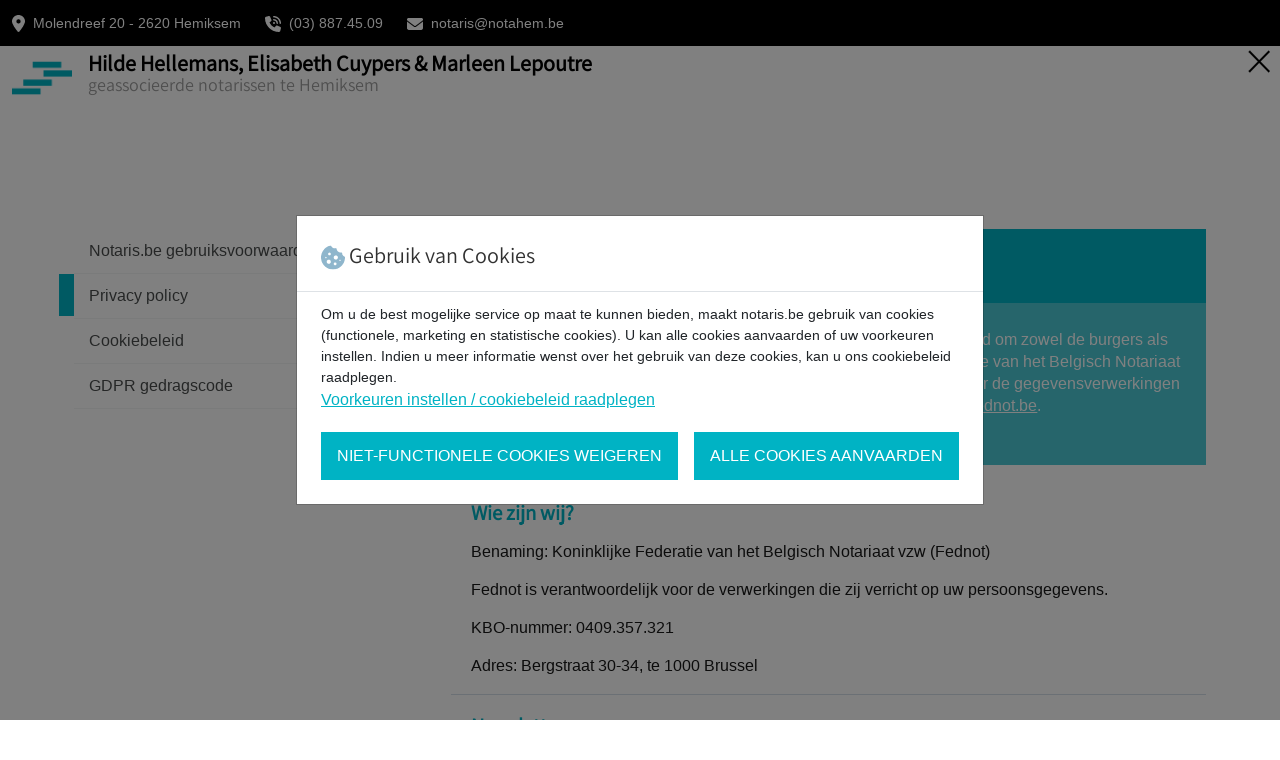

--- FILE ---
content_type: text/html; charset=UTF-8
request_url: https://notahem.be/gebruiksvoorwaarden/privacy-policy-1
body_size: 10192
content:
<!DOCTYPE html>
<html lang="nl-be">
    <head>
        <meta charset="utf-8"/>
        <meta name="viewport" content="width=device-width, initial-scale=1, shrink-to-fit=no, user-scalable=no"/>
        <meta name="verify-v1" content="oUnC+CPPa6tACDOorCrRc1HDuoMmCj6VKeemq+oEBOc=" />
                                                    
                                                    
                                                                                                                            <title>Hilde Hellemans, Elisabeth Cuypers &amp; Marleen Lepoutre - gebruiksvoorwaarden &gt; Privacy policy</title>
                                    <link rel="canonical" href="https://www.notaris.be/gebruiksvoorwaarden/privacy-policy-1"  />
        <meta name="keywords" content=""/>
        <meta name="description" lang="nl" content=""/>
        <meta property="og:type" content="website"/>
        <meta property="og:url" content="https://www.notaris.be/gebruiksvoorwaarden/privacy-policy-1"/>
                    <meta property="og:title" content="Hilde Hellemans, Elisabeth Cuypers &amp; Marleen Lepoutre - gebruiksvoorwaarden &gt; Privacy policy" />
                            <meta property="og:description" content="" />
                <link rel="stylesheet" href="/assets/sven/css/vendor/bootstrap.min.css">
        <link rel="stylesheet" href="/assets/css/sven.css" />
        <link rel="stylesheet" href="/assets/css/main.css" />
    </head>
                                    <body class="standard">
        <form action="/sven/taalkeuze" method="post" name="setLangForm" id="setLangForm">
            <input type="hidden" name="setLang" value="1">
            <input type="hidden" name="setLangTo" value="FR">
        </form>

                        <header class="sticky">
	<div class="top-bar">
		<div class="container-fluid ">
			<div class="row">
				<div class="col-md-9 col-sm-8 col-12 text-md-start">
					<ul class="top-contact">
																		
							<li class="address-location">
								<svg style="width: auto; height: 17px" xmlns="http://www.w3.org/2000/svg" viewBox="0 0 384 512"><!--! Font Awesome Pro 6.4.0 by @fontawesome - https://fontawesome.com License - https://fontawesome.com/license (Commercial License) Copyright 2023 Fonticons, Inc. --><path d="M215.7 499.2C267 435 384 279.4 384 192C384 86 298 0 192 0S0 86 0 192c0 87.4 117 243 168.3 307.2c12.3 15.3 35.1 15.3 47.4 0zM192 128a64 64 0 1 1 0 128 64 64 0 1 1 0-128z"/></svg>

								<span>Molendreef 20									-
									2620
									Hemiksem</span>
							</li>
						
													<li class="d-none d-md-inline">
                                <div class="d-inline-block">
									<svg style="width: auto; height: 16px" xmlns="http://www.w3.org/2000/svg" viewBox="0 0 512 512"><!--! Font Awesome Pro 6.4.0 by @fontawesome - https://fontawesome.com License - https://fontawesome.com/license (Commercial License) Copyright 2023 Fonticons, Inc. --><path d="M280 0C408.1 0 512 103.9 512 232c0 13.3-10.7 24-24 24s-24-10.7-24-24c0-101.6-82.4-184-184-184c-13.3 0-24-10.7-24-24s10.7-24 24-24zm8 192a32 32 0 1 1 0 64 32 32 0 1 1 0-64zm-32-72c0-13.3 10.7-24 24-24c75.1 0 136 60.9 136 136c0 13.3-10.7 24-24 24s-24-10.7-24-24c0-48.6-39.4-88-88-88c-13.3 0-24-10.7-24-24zM117.5 1.4c19.4-5.3 39.7 4.6 47.4 23.2l40 96c6.8 16.3 2.1 35.2-11.6 46.3L144 207.3c33.3 70.4 90.3 127.4 160.7 160.7L345 318.7c11.2-13.7 30-18.4 46.3-11.6l96 40c18.6 7.7 28.5 28 23.2 47.4l-24 88C481.8 499.9 466 512 448 512C200.6 512 0 311.4 0 64C0 46 12.1 30.2 29.5 25.4l88-24z"/></svg>
                                    <a href="tel:038874509">(03) 887.45.09</a>
                                </div>
							</li>
																			<li class="d-none d-md-inline">
                                <div class="d-inline-block">
									<svg style="width: auto; height: 16px" xmlns="http://www.w3.org/2000/svg" viewBox="0 0 512 512"><!--! Font Awesome Pro 6.4.0 by @fontawesome - https://fontawesome.com License - https://fontawesome.com/license (Commercial License) Copyright 2023 Fonticons, Inc. --><path d="M48 64C21.5 64 0 85.5 0 112c0 15.1 7.1 29.3 19.2 38.4L236.8 313.6c11.4 8.5 27 8.5 38.4 0L492.8 150.4c12.1-9.1 19.2-23.3 19.2-38.4c0-26.5-21.5-48-48-48H48zM0 176V384c0 35.3 28.7 64 64 64H448c35.3 0 64-28.7 64-64V176L294.4 339.2c-22.8 17.1-54 17.1-76.8 0L0 176z"/></svg>

                                    <a href="mailto:notaris@notahem.be">notaris@notahem.be</a>
                                </div>
							</li>
						
											</ul>
				</div>


				
			</div>
		</div>
	</div>
	</header>
	<a href="/">
		<div class="msk-header">
									<img src="/assets/sven/img/LOGO.png" alt="logo" class="logo-icon">
			<div class="d-inline-block">
															<h2 class="logo-title1">Hilde Hellemans, Elisabeth Cuypers & Marleen Lepoutre</h2>
																<h3 class="logo-title2">geassocieerde notarissen te Hemiksem</h3>
												</div>
		</div>
		<img class="close-button" src="[data-uri]">
	</a>


        <section class="std-padd o-wrapper">
            <div class="container cstm-container2">
                <section class="content u-padding-top-large">
                                        
                    
                    

    <div class="u-hidden@mobile hideforsmartphone">
        <!-- #### FLOATING LEFT COLUMN #### -->
        <aside id="content-left" class="content-left-small">
                                            <nav class="notaris-nav c-sidebar-nav" data-route="notaris_frontend_subsite_detail">
                    <ul class="u-margin-left-none u-padding-left-none">
                                                    <li >
                                <div class='activestate'>&nbsp;</div>

                                                                                                    
                        <a href="/gebruiksvoorwaarden/notaris-be-gebruiksvoorwaarden"  title="Notaris.be gebruiksvoorwaarden">Notaris.be gebruiksvoorwaarden</a>

                                                                                                                    </li>
                                                    <li class="active">
                                <div class='activestate'>&nbsp;</div>

                                                                                                    
                        <a href="/gebruiksvoorwaarden/privacy-policy-1"  title="Privacy policy">Privacy policy</a>

                                                                                                <ul class="u-margin-left-none u-padding-left-none">
                                                                            </ul>
                                                                                        </li>
                                                    <li >
                                <div class='activestate'>&nbsp;</div>

                                                                                                    
                        <a href="/gebruiksvoorwaarden/cookiebeleid"  title="Cookiebeleid">Cookiebeleid</a>

                                                                                                                    </li>
                                                    <li >
                                <div class='activestate'>&nbsp;</div>

                                                                                                    
                        <a href="/gebruiksvoorwaarden/gdpr-gedragscode"  title="GDPR gedragscode">GDPR gedragscode</a>

                                                                                                                    </li>
                                                                                                
                        
                                            </ul>
                </nav>
            
            
                    </aside>
    </div>


                    
                    <div id="content-center" class="content-right content-center-large notaris">
                                                    <div id="content-center-header">
                                                                                                <article class="niveau1">
                                                                            <div class="article-header u-padding-small u-word-wrap u-word-wrap-hyphens@mobile">
                                            <h1 class="u-text-lineheight-semilarge u-h2@desktop">Gegevensbeschermingsbeleid notaris.be</h1>                                         </div>
                                    
                                                                            <div
                                            class="article-content">
                                                                                                                                    <p>Dit beleid inzake de bescherming van persoonsgegevens werd opgesteld om zowel de burgers als de notarissen te informeren over de diensten die de Koninklijke Federatie van het Belgisch Notariaat (&ldquo;Fednot&rdquo;) op haar website notaris.be aanbiedt. Voor meer informatie over de gegevensverwerkingen van Fednot, verwijzen wij naar het <a href="http://www.fednot.be/nl/privacy-policy/">gegevensbeschermingsbeleid van Fednot.be</a>.</p>


                                                                                        <div class="cleaner">&nbsp;</div>
                                        </div>
                                    
                                </article>
                            </div>
                        

                        <section id="info" class="">
                            <div id="info-content" class="niveau1 info-faq-content accordion-content">

                                                                                                                                            
                                    <article >
                                                                              <h2 class="u-text-lineheight-semilarge u-h2@desktop s-cstm-setth2">Wie zijn wij? </h2>
                                                                                                                                                    <p>Benaming: Koninklijke Federatie van het Belgisch Notariaat vzw (Fednot)</p>

<p>Fednot is verantwoordelijk voor de verwerkingen die zij verricht op uw persoonsgegevens.</p>

<p>KBO-nummer: 0409.357.321</p>

<p>Adres: Bergstraat 30-34, te 1000 Brussel</p>

                                    
                                    

                                                                                                                                                                                                                        

                                                                                <div class="cleaner">&nbsp;</div>
                                        </article>

                                        
                                    

                                    
                                                                                                                                            
                                    <article >
                                                                              <h2 class="u-text-lineheight-semilarge u-h2@desktop s-cstm-setth2">Newsletter</h2>
                                                                                                                                                    <p>U kunt zich inschrijven op onze nieuwsbrief. Wij bewaren en gebruiken uw gegevens om onze nieuwsbrief te versturen en u te informeren over de meest recente evoluties op vlak van wetgeving die het notariaat aanbelangt. Uw gegevens worden enkel gebruikt worden om onze nieuwsbrief te verzenden en zullen nooit aan derden worden meegedeeld. Zij worden onmiddellijk verwijderd zodra u zich uitschrijft.</p>

<p>U kunt uw browser zo instellen dat er geen cookies worden aangemaakt of dat u een melding krijgt telkens wanneer er cookies aangemaakt worden.</p>

<p>U kunt deze instellingen steeds wijzigen en de cookies al dan niet wissen. Waar en hoe u dit kan doen, hangt af van de browser die u gebruikt.</p>

<p>De ingezamelde gegevens worden gedurende 6 maanden bewaard. Zij worden noch meegedeeld aan derden noch voor andere doeleinden dan voornoemde doeleinden gebruikt.</p>

                                    
                                    

                                                                                                                                                                                                                        

                                                                                <div class="cleaner">&nbsp;</div>
                                        </article>

                                        
                                    

                                    
                                                                                                                                            
                                    <article >
                                                                              <h2 class="u-text-lineheight-semilarge u-h2@desktop s-cstm-setth2">Technische en organisatorische maatregelen</h2>
                                                                                                                                                    <p>Fednot hecht veel belang aan vertrouwelijkheid en naleving van de privacy. Bijgevolg stelt zij alles in het werk om uw gegevens in alle vertrouwelijkheid en overeenkomstig de GDPR te verwerken.</p>

<p>Met het oog hierop verbindt Fednot er zich meer bepaald toe de vereiste verwerkingsovereenkomsten af te sluiten, alsook uw gegevens te beveiligen door middel van gebruik van een paswoord, versleuteling, login, firewall, antivirus, toegangscontrole, software-updates, enz.</p>

<p>Daarnaast anonimiseert Fednot alle gegevens wanneer dit mogelijk en vereist is.</p>

                                    
                                    

                                                                                                                                                                                                                        

                                                                                <div class="cleaner">&nbsp;</div>
                                        </article>

                                        
                                    

                                    
                                                                                                                                            
                                    <article >
                                                                              <h2 class="u-text-lineheight-semilarge u-h2@desktop s-cstm-setth2">Rechten inzake de bescherming van uw persoonsgegevens</h2>
                                                                                                                                                    <p>U heeft het recht om Fednot te vragen uw persoonsgegevens in te zien, recht te zetten of te wissen. Afhankelijk van de verwerking en de omstandigheden heeft u eveneens het recht om uw toestemming in te trekken, zonder dat de legitimiteit van de verwerking die op basis van de eerder gegeven toestemming verricht werd hierdoor wordt aangetast. Daarnaast heeft u ook, in bepaalde door de GDPR opgesomde gevallen, recht op beperking van de verwerking, recht op uitoefening van verhaal, recht om niet aan geautomatiseerde besluitvorming onderworpen te worden, alsook recht op overdraagbaarheid van persoonsgegevens. Bepaalde rechten zijn namelijk niet van toepassing of zijn vereist om een wettelijke verplichting of een opdracht van algemeen belang te vervullen. Tot slot heeft u het recht omklacht in te dienen bij de gegevensbeschermingsautoriteit indien u van mening bent dat uw rechten niet werden nageleefd.</p>

<p>Aanvragen mogen worden verstuurd naar info@privanot.be. Uw verzoek zal vervolgens door de data protection officer behandeld worden.</p>

                                    
                                    

                                                                                                                                                                                                                        

                                                                                <div class="cleaner">&nbsp;</div>
                                        </article>

                                        
                                    

                                    
                                                                                                                                            
                                    <article >
                                                                              <h2 class="u-text-lineheight-semilarge u-h2@desktop s-cstm-setth2">Persoonsgegevens die door andere applicaties verwerkt worden </h2>
                                                                                                                                                    <p>Notaris.be biedt toegang tot verschillende applicaties. Deze applicaties hebben elk hun eigen gegevensbeschermingsbeleid. We sommen deze applicaties hieronder op en geven ook de link naar hun gegevensbeschermingsbeleid.</p>

<p><strong>StartMyBusiness</strong></p>

<p>&ldquo;Startmybusiness&rdquo; biedt u de mogelijkheid om de oprichting van uw onderneming online voor te bereiden.</p>

<p>Deze dienst beschikt over een eigen gegevensbeschermingsbeleid: <a href="https://www.startmybusiness.be/privacy">Privacybeleid Startmybusiness.</a></p>

<p><strong>IZIMI</strong></p>

<p>&ldquo;IZIMI&rdquo; biedt een persoonlijke digitale kluis aan op een beveiligd platform.</p>

<p>Deze dienst beschikt over een eigen gegevensbeschermingsbeleid: <a href="https://www.izimi.be/nl/privacybeleid/">Privacybeleid IZIMI</a></p>

<p><strong>Mijn notari&euml;le akten</strong></p>

<p>Met de toepassing &ldquo;MijnNotari&euml;leAkten&rdquo; kunt u uw notari&euml;le akten makkelijk terug te vinden.</p>

<p>Deze dienst beschikt over een eigen gegevensbeschermingsbeleid: <a href="https://dt.bosa.be/nl/privacy/privacy">Privacybeleid MijnNotari&euml;leAkten</a></p>

                                    
                                    

                                                                                                                                                                                                                        

                                                                                <div class="cleaner">&nbsp;</div>
                                        </article>

                                        
                                    

                                    
                                
                                
                                <article class="socialmedia">
                                    
                                    <!-- linkedin -->
                                    <!--<script src="//platform.linkedin.com/in.js" type="text/javascript"> lang: en_US</script>
                                    <script type="IN/Share" data-url="https://notahem.be/gebruiksvoorwaarden/privacy-policy-1"  data-counter="right"></script>-->
                                    <!-- linkedin -->
                                    <a href="http://www.linkedin.com/shareArticle?url=https://notahem.be/gebruiksvoorwaarden/privacy-policy-1&title=&summary="
                                       target="_blank" class="share-btn linkedin">
                                        <img style="width:60px!important;height:20px;" src="/images/linkedin.png"/>
                                    </a>
                                    <!--<script src="//platform.linkedin.com/in.js" type="text/javascript"></script>
                                    <span class="IN-widget" style="line-height: 1; vertical-align: baseline; display: inline-block; text-align: center;"><span style="padding: 0px !important; margin: 0px !important; text-indent: 0px !important; display: inline-block !important; vertical-align: baseline !important; font-size: 1px !important;"><span id="li_ui_li_gen_1429700747675_0"><a id="li_ui_li_gen_1429700747675_0-link" href="javascript:void(0);"><span id="li_ui_li_gen_1429700747675_0-logo">in</span><span id="li_ui_li_gen_1429700747675_0-title"><span id="li_ui_li_gen_1429700747675_0-mark"></span><span id="li_ui_li_gen_1429700747675_0-title-text">Share</span></span></a></span></span><span style="padding: 0px !important; margin: 0px !important; text-indent: 0px !important; display: inline-block !important; vertical-align: baseline !important; font-size: 1px !important;"><span id="li_ui_li_gen_1429700747685_1-container" class="IN-right"><span id="li_ui_li_gen_1429700747685_1" class="IN-right"><span id="li_ui_li_gen_1429700747685_1-inner" class="IN-right"><span id="li_ui_li_gen_1429700747685_1-content" class="IN-right">1</span></span></span></span></span></span><script type="IN/Share+init" data-counter="right"></script>-->

                                    <div class="spacer">&nbsp;</div>

                                    <!-- facebook share -->
                                                                        <div class="fb-share-button"
                                         data-href="/gebruiksvoorwaarden/privacy-policy-1"
                                         data-layout="button"></div>


                                    <div class="spacer">&nbsp;</div>

                                    <!-- twitter share -->
                                    <a class="twitter-share-button" target="_blank"
                                       href="https://twitter.com/intent/tweet?text=Notaris.be%20-%20Privacy%20policy&url=https://notahem.be/gebruiksvoorwaarden/privacy-policy-1">
                                        <div class="u-display--inlineblock">
                                            <div class="o-media__img u-margin-right-tiny">
                                                <img src="/assets/images/icons/social/x-share-button-icon-not.svg" alt="X Share" title="X Share" height="25" width="64" class="c-social--color"/>
                                            </div>
                                        </div>
                                    </a>

                                    <div class="spacer">&nbsp;</div>
                                    <!-- google plus -->


                                    <!-- Plaats deze tag waar je de +1 knop wilt weergeven. -->
                                    <div class="g-plusone" data-annotation="inline" data-width="120"></div>

                                    
                                    <div class="cleaner">&nbsp;</div>
                                </article>

                            </div>
                        </section>


                                                

<div class="o-layout c-links o-layout--flush u-padding-top-large">
    

    </div>


                    </div>


                    
                    
<div class="cleaner">&nbsp;</div>
<nav id="mobile-subnav" class="u-hidden@desktop u-hidden@wide u-padding-top-small u-push-1/3@tablet u-2/3@tablet u-4/4@mobile u-margin-top-none">
    <ul id="nav-subnav" class="u-margin-left-none u-padding-left-none">
        <li id="nav-subnav-home-active">
            <a href="/" class="c-link c-link--aside">
                Home
            </a>
        </li>
        <li id="nav-notaris sven">
            <a href="/notaris" title="De Notaris" class="c-link c-link--aside">
                De Notaris
            </a>
            <div class="u-hidden@tablet u-hidden@desktop">
                            </div>
        </li>


        <li>
            <a href="/notariele-akten/mijn-akten" title="Mijn notariële akten" class="c-link c-link--aside">
                Mijn notariële akten
            </a>
        </li>

        <li>
    <a href="/nieuws-pers" title="Nieuws" class="c-link c-link--aside">Nieuws</a>
            <div class="u-hidden@tablet u-hidden@desktop">
                            </div>
        </li>

        <li>
            <a href="/faq" title="FAQ" class="c-link c-link--aside">FAQ</a>
        </li>

        <li>
            <a href="/notaris-tv" title="TV" class="c-link c-link--aside">TV</a>
        </li>
    </ul>

    <div id="socialmedia" class="u-hidden@tablet">
        <a href="http://twitter.com/#!/NotarisBe" target="_blank" title="Twitter"><svg width="1792" height="1792" viewBox="0 0 1792 1792" xmlns="http://www.w3.org/2000/svg"><path d="M1684 408q-67 98-162 167 1 14 1 42 0 130-38 259.5T1369.5 1125 1185 1335.5t-258 146-323 54.5q-271 0-496-145 35 4 78 4 225 0 401-138-105-2-188-64.5T285 1033q33 5 61 5 43 0 85-11-112-23-185.5-111.5T172 710v-4q68 38 146 41-66-44-105-115t-39-154q0-88 44-163 121 149 294.5 238.5T884 653q-8-38-8-74 0-134 94.5-228.5T1199 256q140 0 236 102 109-21 205-78-37 115-142 178 93-10 186-50z" fill="true"/></svg></a>
        <a href="https://www.facebook.com/pages/De-notaris/111296792232990" target="_blank" title="Facebook"><svg width="1792" height="1792" viewBox="0 0 1792 1792" xmlns="http://www.w3.org/2000/svg"><path d="M1343 12v264h-157q-86 0-116 36t-30 108v189h293l-39 296h-254v759H734V905H479V609h255V391q0-186 104-288.5T1115 0q147 0 228 12z" fill="true"/></svg></a>
        <a href="https://www.linkedin.com/in/notaris-be-14647144/" target="_blank" title="Linkedin"><svg width="1792" height="1792" viewBox="0 0 1792 1792" xmlns="http://www.w3.org/2000/svg"><path d="M477 625v991H147V625h330zm21-306q1 73-50.5 122T312 490h-2q-82 0-132-49t-50-122q0-74 51.5-122.5T314 148t133 48.5T498 319zm1166 729v568h-329v-530q0-105-40.5-164.5T1168 862q-63 0-105.5 34.5T999 982q-11 30-11 81v553H659q2-399 2-647t-1-296l-1-48h329v144h-2q20-32 41-56t56.5-52 87-43.5T1285 602q171 0 275 113.5t104 332.5z" fill="true"/></svg></a>
        <a href="http://www.youtube.com/user/notarisTVkfbn" target="_blank" title="Youtube"><svg width="1792" height="1792" viewBox="0 0 1792 1792" xmlns="http://www.w3.org/2000/svg"><path d="M1099 1244v211q0 67-39 67-23 0-45-22v-301q22-22 45-22 39 0 39 67zm338 1v46h-90v-46q0-68 45-68t45 68zm-966-218h107v-94H266v94h105v569h100v-569zm288 569h89v-494h-89v378q-30 42-57 42-18 0-21-21-1-3-1-35v-364h-89v391q0 49 8 73 12 37 58 37 48 0 102-61v54zm429-148v-197q0-73-9-99-17-56-71-56-50 0-93 54V933h-89v663h89v-48q45 55 93 55 54 0 71-55 9-27 9-100zm338-10v-13h-91q0 51-2 61-7 36-40 36-46 0-46-69v-87h179v-103q0-79-27-116-39-51-106-51-68 0-107 51-28 37-28 116v173q0 79 29 116 39 51 108 51 72 0 108-53 18-27 21-54 2-9 2-58zM918 525V315q0-69-43-69t-43 69v210q0 70 43 70t43-70zm719 751q0 234-26 350-14 59-58 99t-102 46q-184 21-555 21t-555-21q-58-6-102.5-46t-57.5-99q-26-112-26-350 0-234 26-350 14-59 58-99t103-47q183-20 554-20t555 20q58 7 102.5 47t57.5 99q26 112 26 350zM639 0h102L620 399v271H520V399q-14-74-61-212Q422 84 394 0h106l71 263zm370 333v175q0 81-28 118-38 51-106 51-67 0-105-51-28-38-28-118V333q0-80 28-117 38-51 105-51 68 0 106 51 28 37 28 117zm335-162v499h-91v-55q-53 62-103 62-46 0-59-37-8-24-8-75V171h91v367q0 33 1 35 3 22 21 22 27 0 57-43V171h91z" fill="true"/></svg></a>
        <!--<a href="https://itunes.apple.com/nl/app/notanews/id543891856" title="Appstore" id="socialmedia-appstore"><img src="images/banner/appstore.png"/></a>-->
    </div>
</nav>

                </section>
            </div>
        </section>

        <footer>
            <div class="link-part">
    <div class="container cstm-container2">
        <div class="row">
            <div class="col-xl-10 text-sm-start text-center">
                <span class="std-f-msg">Copyright © 2026 Fednot - Alle rechten voorbehouden</span>
                <ul>
                    <li><a href="/gebruiksvoorwaarden/notaris-be-gebruiksvoorwaarden">Gebruiksvoorwaarden</a></li>
                    <li><a href="/gebruiksvoorwaarden/privacy-policy-1">Privacy policy notaris.be</a></li>
                    <li><a href="/gebruiksvoorwaarden/cookiebeleid#cookie-intro">Cookie policy</a></li>
                    <li><a href="/gebruiksvoorwaarden/gdpr-gedragscode">GDPR gedragscode</a></li>
                </ul>
            </div>
            <div class="col-xl-2 text-xl-end text-center mt-4 mb-4 mt-xl-0 mb-xl-0">
                <a href="">
                    <img src="/assets/sven/img/logo_notariskantoor.png" alt="logo_notariskantoor" class="logo-footer img-fluid">
                </a>
            </div>
            <div class="col-12 text-sm-start text-center">
                <span class="std-f-msg">Erkende ombudsdienst : <a href="https://www.ombudsnotaris.be" class="f-link">www.ombudsnotaris.be</a> </span>
                            </div>
            <div class="col-12 text-sm-start text-center">
                <span class="std-f-msg spc d-none d-md-block"><a class="text-decoration-none" href="https://dc-projects.be" target="_blank">build by dc-projects.be</a></span>
            </div>
        </div>
    </div>
</div>


<section class="modals">
    <div class="modal fade" id="dataprotectionofficer" tabindex="-1" aria-labelledby="dataprotectionofficerLabel"
         aria-hidden="true">
        <div class="modal-dialog modal-dialog-centered modal-dialog-scrollable">
            <div class="modal-content">
                <div class="modal-header">
                    <h3 class="modal-title" id="dataprotectionofficerLabel">
                        Data Protection Officer
                    </h3>
                    <button type="button" class="btn-close" data-bs-dismiss="modal" aria-label="Close"></button>
                </div>
                <div class="modal-body">                    
                    <div class="std-text">
                        <p>Het kantoor heeft een data protection officer aangeduid om de bescherming van de persoonsgegevens die zij verwerkt te garanderen. Elke aanvraag omtrent de bescherming van de persoonsgegevens van het kantoor alsook elke aanvraag in verband met de uitoefening van de rechten van de betrokkenen kan gericht worden aan <a href="mailto:info@privanot.be">info@privanot.be</a> .</p>
                    </div>
                </div>
            </div>
        </div>
    </div>
</section>

<section class="modals">
	<div class="modal js-cookie u-hidden c-bar--cookie" id="cookies" data-bs-backdrop="static" tabindex="-1" aria-labelledby="cookiesLabel" aria-hidden="true">
		<div class="modal-dialog modal-dialog-centered modal-dialog-scrollable">
			<div class="modal-content">
				<div class="modal-header">
					<h3 class="modal-title" id="cookiesLabel">
												<svg width="24" height="25" viewbox="0 0 24 25" fill="none" xmlns="http://www.w3.org/2000/svg">
							<g clip-path="url(#clip0_10278_12347)">
								<path d="M23.5213 11.5758C21.9776 11.0214 21.0281 9.45041 21.1474 8.20986C21.1474 8.00591 21.0252 7.8164 20.8707 7.68252C20.7162 7.5493 20.4766 7.49165 20.276 7.5239C17.9236 7.86904 15.7695 6.14803 15.5561 3.72882C15.5368 3.51048 15.4174 3.31407 15.232 3.19665C15.0473 3.07993 14.8172 3.05452 14.6133 3.13074C12.7065 3.82904 10.9048 2.56642 10.1859 0.921205C10.0513 0.613565 9.71757 0.443972 9.38865 0.516769C3.97587 1.72459 0 6.95263 0 12.5C0 19.0911 5.40889 24.5 12 24.5C18.591 24.5 23.9999 19.0911 23.9999 12.5C23.9804 12.0813 23.9775 11.7392 23.5213 11.5758ZM4.93357 13.2561C4.54526 13.2561 4.23045 12.9413 4.23045 12.553C4.23045 12.1646 4.54526 11.8498 4.93357 11.8498C5.32189 11.8498 5.6367 12.1646 5.6367 12.553C5.6367 12.9413 5.32184 13.2561 4.93357 13.2561ZM7.78122 18.8281C6.61807 18.8281 5.67185 17.8819 5.67185 16.7188C5.67185 15.5556 6.61807 14.6094 7.78122 14.6094C8.94437 14.6094 9.89059 15.5556 9.89059 16.7188C9.89059 17.8819 8.94442 18.8281 7.78122 18.8281ZM8.48434 10.3907C7.70913 10.3907 7.0781 9.75964 7.0781 8.98442C7.0781 8.20921 7.70913 7.57818 8.48434 7.57818C9.25956 7.57818 9.89059 8.20921 9.89059 8.98442C9.89059 9.75964 9.25956 10.3907 8.48434 10.3907ZM14.1093 20.2344C13.3341 20.2344 12.7031 19.6034 12.7031 18.8281C12.7031 18.0529 13.3341 17.4219 14.1093 17.4219C14.8845 17.4219 15.5156 18.0529 15.5156 18.8281C15.5156 19.6034 14.8845 20.2344 14.1093 20.2344ZM14.8124 14.6094C13.6493 14.6094 12.7031 13.6632 12.7031 12.5C12.7031 11.3369 13.6493 10.3907 14.8124 10.3907C15.9756 10.3907 16.9218 11.3369 16.9218 12.5C16.9218 13.6632 15.9756 14.6094 14.8124 14.6094ZM18.996 16.0686C18.6077 16.0686 18.2929 15.7538 18.2929 15.3654C18.2929 14.977 18.6077 14.6623 18.996 14.6623C19.3843 14.6623 19.6991 14.977 19.6991 15.3654C19.6991 15.7538 19.3843 16.0686 18.996 16.0686Z" fill="#8fb6cc"/>
							</g>
							<defs>
								<clipPath id="clip0_10278_12347">
									<rect width="24" height="24" fill="white" transform="translate(0 0.5)"/>
								</clipPath>
							</defs>
						</svg>

						Gebruik van Cookies
					</h3>
				</div>
				<div class="modal-body">
					<div class="std-text">
						Om u de best mogelijke service op maat te kunnen bieden, maakt notaris.be gebruik van cookies (functionele, marketing en statistische cookies). U kan alle cookies aanvaarden of uw voorkeuren instellen. Indien u meer informatie wenst over het gebruik van deze cookies, kan u ons cookiebeleid raadplegen.
					</div>
					<a href="/gebruiksvoorwaarden/cookiebeleid#cookie-intro" class="std-text-btn">Voorkeuren instellen / cookiebeleid raadplegen</a>
					<div class="d-sm-flex d-block justify-content-sm-between justify-content-start">
						<a href="#" class="main-btn js-cookie-no-button cookie-button-left" title="Niet-functionele cookies weigeren">Niet-functionele cookies weigeren</a>
						<a href="#" class="main-btn js-cookie-button" title="Alle cookies aanvaarden">Alle cookies aanvaarden</a>
					</div>
				</div>
			</div>
		</div>
	</div>
</section>


        </footer>

        <script src="/assets/sven/js/vendor/bootstrap.bundle.min.js"></script>
        <script src="/assets/js/sven.js"></script>
        <script src="/assets/js/svenCookiesExt.js"></script>
        <script>
            var locale = "nl";
            var marriedOswald = false;
            var googleAnalytics = locale === 'fr' ? 'UA-10824159-1' : 'UA-10824121-1';
            var googleTagManager = locale === 'nl' ? 'GTM-5F7QQ9S' : 'GTM-N8RPL38';
            var ShowGoogleAnalytics = true;
                    </script>
                                    <script>
                    resetContentState();
                </script>
                        </body>
</html>
